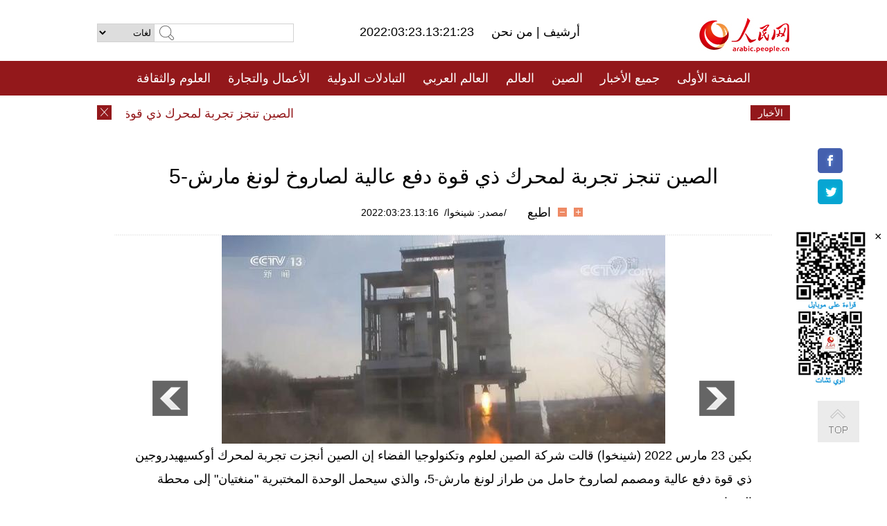

--- FILE ---
content_type: text/html
request_url: http://arabic.people.com.cn/n3/2022/0323/c31657-9974925.html
body_size: 7293
content:
<!DOCTYPE html PUBLIC "-//W3C//DTD XHTML 1.0 Transitional//EN" "http://www.w3.org/TR/xhtml1/DTD/xhtml1-transitional.dtd">
<html xmlns="http://www.w3.org/1999/xhtml" dir="rtl" lang="ar">
<head>
<meta http-equiv="content-type" content="text/html;charset=UTF-8"/>
<meta http-equiv="Content-Language" content="utf-8" />
<meta content="all" name="robots" />
<title>الصين تنجز تجربة لمحرك ذي قوة دفع عالية لصاروخ لونغ مارش-5</title>
<meta name="copyright" content="" />
<meta name="description" content="بكين 23 مارس 2022 (شينخوا) قالت شركة الصين لعلوم وتكنولوجيا الفضاء إن الصين أنجزت تجربة لمحرك أوكسيهيدروجين ذي قوة دفع عالية ومصمم لصاروخ حامل من طراز لونغ مارش-5، والذي سيحمل الوحدة المختبرية "منغتيان" إلى محطة الفضاء." />
<meta name="keywords" content="صاروخ لونغ مارش-5,لونغ مارش-5" />
<meta name="filetype" content="0">
<meta name="publishedtype" content="1">
<meta name="pagetype" content="1">
<meta name="catalogs" content="F_31657">
<meta name="contentid" content="F_9974925">
<meta name="publishdate" content="2022-03-23">
<meta name="author" content="F_284">
<meta name="source" content="مصدر：/مصدر: شينخوا/">
<meta name="editor" content="">
<meta name="sourcetype" content="">
<meta name="viewport" content="width=device-width,initial-scale=1.0,minimum-scale=1.0,maximum-scale=1.0" />
<link href="/img/FOREIGN/2015/08/212705/page.css" type="text/css" rel="stylesheet" media="all" />
<link href="/img/FOREIGN/2015/08/212705/page_high.css" type="text/css" rel="stylesheet" media="all" />
<link href="/img/FOREIGN/2017/10/212815/mobile.css" type="text/css" rel="stylesheet" media="all" />
<script src="/img/FOREIGN/2015/02/212625/js/jquery-1.7.1.min.js" type="text/javascript"></script>
<script src="/img/FOREIGN/2015/08/212705/js/nav.js" type="text/javascript"></script>
<script src="/img/FOREIGN/2015/08/212705/js/topback.js" type="text/javascript"></script>
<script src="/img/FOREIGN/2015/08/212705/js/dozoom.js" type="text/javascript"></script>
<script src="/img/FOREIGN/2015/08/212705/js/txt.js" type="text/javascript"></script>
<script type="text/javascript">
$(document).ready(function()
{
	var $text = $(".high_txt").find("h1").text();
	//$(".pic_txt").text($text);
	$(".pic").find("img").attr({alt:""});
	function text_show(){
	 $(".pic_txt").show();
	 $(".pic_txt").animate({bottom:"0px"},0);
	 //$(".left_btn").css({display:"block"});
	 //$(".right_btn").css({display:"block"});
	}
	$(".pic").mouseover(function(){text_show();}) 
	$(".pic_txt").mouseover(function(){text_show();})
	$(".left_btn").mouseover(function(){text_show();})
	$(".right_btn").mouseover(function(){text_show();})	 
	$(".pic").mouseout(function(){
	 	 //$(".pic_txt").hide();
	 	 $(".pic_txt").animate({bottom:"-80px"},0);
		 //$(".left_btn").css({display:"none"});
		 //$(".right_btn").css({display:"none"});	 
	})
	
	//if($.trim($(".pic").text()) == ""){
	//	$(".pic_txt").text($text);
	//}
})
</script>
</head>
<body>
<!--logo-->
<div class="w1000 logo clearfix">
    <div class="left fl">
        <div class="n1 fl">
        	<select onChange="MM_jumpMenu('parent',this,0)" name=select>
<option>لغات</option>
<option value="http://www.people.com.cn/">中文简体</option>
<option value="http://english.people.com.cn/">English</option>
<option value="http://french.peopledaily.com.cn//">Français</option>
<option value="http://j.peopledaily.com.cn/">日本語</option> 
<option value="http://spanish.people.com.cn/">Español</option>
<option value="http://russian.people.com.cn/">Русский</option>
<option value="http://arabic.people.com.cn/">عربي</option>
<option value="http://kr.people.com.cn/">한국어</option>
<option value="http://german.people.com.cn/">Deutsch</option>
<option value="http://portuguese.people.com.cn/">Português</option>
<option value="http://www.swahili.people.cn/">Kiswahili</option>
<option value="http://www.italian.people.cn/">Italiano</option>
<option value="http://www.kaz.people.cn/">Қазақ тілі</option>

</select>
<script language="javascript" type="text/javascript">
<!--
function MM_jumpMenu(targ,selObj,restore){ 
eval(targ+".location='"+selObj.options[selObj.selectedIndex].value+"'");
if (restore) selObj.selectedIndex=0;
}
-->
</script>

        </div>
        <div class="n2 fl">
            <form name="searchForm" method="post" action="http://search.people.com.cn/language/search.do" target="_blank">
<input type="hidden" name="dateFlag" value="false"/>
<input type="hidden" name="siteName" value="arabic"/>
<input type="hidden" name="pageNum" value="1">
<input name="keyword" id="keyword" type="text" class="inp1" /><input type="submit" name="Submit" class="inp2" value="" />
</form>
        </div>
    </div>
    <div class="center fl">
        <div class="n1 fl"></div>
        <div class="n2 fl"></div>
        <div class="n3 fl">2022:03:23.13:21:23</div>
        <div class="n4 fl"><a href="http://arabic.peopledaily.com.cn/33006/review/" target="_blank">أرشيف </a>|<a href="http://arabic.people.com.cn/31664/6634600.html" target="_blank"> من نحن </a></div>
    </div>
    <div class="fr"><a href="http://arabic.people.com.cn/" target="_blank"><img src="/img/FOREIGN/2015/08/212705/images/logo.jpg" alt="人民网" /></a></div>
</div>
<!--nav-->
<div class="menubox">
<div id="menu"><ul>
<li><a href="http://arabic.people.com.cn/" target="_blank"> الصفحة الأولى </a>
	<ul>
		<li><a href="http://arabic.people.com.cn/102102/index.html" target="_blank">الأخبار باللغتين 双语新闻</a></li>
	</ul>
</li>
<li><a href="http://arabic.people.com.cn/102232/index.html" target="_blank">جميع الأخبار</a>
	<ul>
		<li><a href=" http://arabic.people.com.cn/100867/index.html" target="_blank">PDFصحيفة الشعب اليومية </a></li>
	</ul>
</li>
<li><a href="http://arabic.people.com.cn/31664/index.html" target="_blank">الصين</a>
	<ul>
		<li><a href="http://arabic.people.com.cn/101459/index.html" target="_blank">أخبار المؤتمر الصحفي لوزارة الخارجية</a></li>
	</ul>
</li>
<li><a href="http://arabic.people.com.cn/31663/index.html" target="_blank">العالم</a></li>
<li><a href="http://arabic.people.com.cn/31662/index.html" target="_blank">العالم العربي</a></li>
<li><a href="http://arabic.people.com.cn/31660/index.html" target="_blank">التبادلات الدولية</a>
	<ul>
		<li><a href="http://arabic.people.com.cn/101460/index.html" target="_blank">الصين والدول العربية</a></li>
	</ul>
</li>
<li><a href="http://arabic.people.com.cn/31659/index.html" target="_blank">الأعمال والتجارة</a></li>
<li><a href="http://arabic.people.com.cn/31657/index.html" target="_blank">العلوم والثقافة</a></li>
<li><a href="http://arabic.people.com.cn/31656/index.html" target="_blank">المنوعات </a>
	<ul>
		<li><a href="http://arabic.people.com.cn/31656/index.html" target="_blank"> السياحة والحياة</a></li>
		<li><a href="http://arabic.people.com.cn/31658/index.html" target="_blank"> الرياضة </a></li>
	</ul>
</li>
<li><a href="http://arabic.people.com.cn/96604/index.html" target="_blank">تعليقات</a>	</li>
<li><a href="http://arabic.people.com.cn/96608/index.html" target="_blank">فيديو</a></li>
</ul></div>
</div>
<!--logo-->
<div class="w1000 logo_mob clearfix">
    <span><a href="http://arabic.people.com.cn/"><img src="/img/FOREIGN/2017/10/212815/images/logo.jpg" alt="人民网"></a></span>
    <strong>2022:03:23.13:21:23</strong>
</div>
<!--nav-->
<div class="w640 nav clearfix">
		<a href=" http://arabic.people.com.cn/31664/index.html ">الصين</a><a href=" http://arabic.people.com.cn/101460/index.html">الصين والدول العربية</a><a href=" http://arabic.people.com.cn/31659/index.html">الأعمال والتجارة</a>
		<span><img src="/img/FOREIGN/2017/10/212815/images/menu.png" alt="" /></span>
	</div>
	<div class="w640 nav_con clearfix"><a href=" http://arabic.people.com.cn/31662/index.html ">العالم العربي</a><a href=" http://arabic.people.com.cn/31663/index.html ">العالم</a><a href=" http://arabic.people.com.cn/96604/index.html "> تعليقات </a><a href=" http://arabic.people.com.cn/96608/index.html"> فيديو </a> </div>
<!--news-->
<div class="w1000 news clearfix">
    <div class="left fl"><span id="close"></span></div>
    <div class="center fl">
        <div id="demo">
            <div id="indemo">
                <div id="demo1"><a href='/n3/2022/0323/c31657-9974925.html' target="_blank">الصين تنجز تجربة لمحرك ذي قوة دفع عالية لصاروخ لونغ مارش-5</a>
<a href='/n3/2022/0323/c31664-9974871.html' target="_blank">الصين تطلق عملية لفحص سلامة الطيران المدني</a>
<a href='/n3/2022/0323/c31664-9974868.html' target="_blank">مسؤول: اتصالات أُجريت مع عائلات جميع ركاب الطائرة الصينية المنكوبة</a>
<a href='/n3/2022/0323/c31664-9974867.html' target="_blank">مسؤول: لا يوجد دليل واضح حتى الآن على سبب تحطم الطائرة الصينية</a>
<a href='/n3/2022/0323/c31664-9974866.html' target="_blank">مسؤول: لم يُعثر على ناجين في حادث تحطم الطائرة الصينية حتى الآن</a>
<a href='/n3/2022/0323/c31657-9974864.html' target="_blank">دول (بريكس) تُطلق مركزاً للبحث والتطوير في مجال اللقاحات</a>
<a href='/n3/2022/0323/c31660-9974863.html' target="_blank">وزير الخارجية: الصين مستعدة للارتقاء بالتضامن والصداقة والتعاون مع العالم الإسلامي إلى مستوى جديد</a>
<a href='/n3/2022/0323/c31658-9974862.html' target="_blank">الفيفا يحدد تفاصيل إجراء القرعة النهائية لمونديال 2022 في قطر</a>
<a href='/n3/2022/0323/c31660-9974858.html' target="_blank">وزير الخارجية الصيني يقترح إقامة شراكات تضامن وتنمية وأمن وحضارة مع الدول الإسلامية</a>
<a href='/n3/2022/0323/c31664-9974857.html' target="_blank">كبير المستشارين السياسيين يشدد على بذل جهود متضافرة لخلق مستقبل مشرق لشينجيانغ</a>

</div>
                <div id="demo2"></div>
            </div>
        </div>
        <script type="text/javascript">
            <!--
            var speed=30; //数字越大速度越慢
            var tab=document.getElementById("demo");
            var tab1=document.getElementById("demo1");
            var tab2=document.getElementById("demo2");
            tab2.innerHTML=tab1.innerHTML;
            function Marquee(){
            if(tab.scrollLeft<=0)
            tab.scrollLeft+=tab2.offsetWidth
            else{
            tab.scrollLeft--;
            }
            }
            var MyMar=setInterval(Marquee,speed);
            tab.onmouseover=function() {clearInterval(MyMar)};
            tab.onmouseout=function() {MyMar=setInterval(Marquee,speed)};
            -->
        </script>
    </div>
    <div class="fr white">الأخبار الأخيرة</div>
</div>
<!--gaoqing txt-->
<div class="high_txt clearfix">
    <h1>الصين تنجز تجربة لمحرك ذي قوة دفع عالية لصاروخ لونغ مارش-5</h1>
    <h2><span class="subtitle_new"></span></h2>
    <div class="high_txt_1">
        <h3><a href="http://arabic.news.cn/index.htm">/مصدر: شينخوا/</a>&nbsp;&nbsp;2022:03:23.13:16</h3>
        <span><input type="submit" name="button" value="" onclick="return doZoom(24)" class="t2">&nbsp;&nbsp;<input type="submit" name="button2" value="" onclick="return doZoom(16)" class="t1">&nbsp;&nbsp;<a href="#" onclick="window.print();">اطبع</a></span>
    </div>
    <div class="page_pic">
        <div class="pic">
            <table width='450' cellspacing=0 cellpadding=3 align=center><tr><td align='center'><img src="/NMediaFile/2022/0323/FOREIGN202203231319000054708535057.jpg" alt="الصين تنجز تجربة لمحرك ذي قوة دفع عالية لصاروخ لونغ مارش-5"></td></tr><tr><td class="picdesc" align=center><font color='#000000'></font></td></tr></table>
            <div class="pic_txt"></div>
        </div>
        <div class="left_btn"></div>
        <div class="right_btn"></div>
    </div>
    <div class="high_txt_2" id="p_content">
        <p>
	بكين 23 مارس 2022 (شينخوا) قالت شركة الصين لعلوم وتكنولوجيا الفضاء إن الصين أنجزت تجربة لمحرك أوكسيهيدروجين ذي قوة دفع عالية ومصمم لصاروخ حامل من طراز لونغ مارش-5، والذي سيحمل الوحدة المختبرية "منغتيان" إلى محطة الفضاء.</p>
<p>
	وذكرت الشركة المذكورة أن المحرك الذي تم تشغيله لـ100 ثانية خلال التجربة التي أجريت مؤخرا، بات مستعدا لدخول مرحلة التجميع النهائي للصاروخ.</p>
<p>
	يذكر أن المحرك المصمم للمرحلة الجوهرية لسلسلة الصواريخ الحاملة من طراز لونغ مارش-5، هو أكثر المحركات التي تعمل بالوقود السائل المبرد تقدما في الصين، وسيخضع لما يزيد عن 20 مهمة تجريبية لاختبار أدائه بشكل أكبر.</p>
<p>
	ومن المقرر أن تنجز الصين بناء المحطة الفضائية "تيانقونغ" في غضون العام الجاري، حيث ستتكون المحطة من وحدة أساسية ملحقة بمختبرين، هما "ونتيان" و"منغتيان"، وسيبلغ وزنها المجمع أكثر من 90 طنا بعد إنجاز بنائها.</p>
<p>
	وكشفت الشركة أن المحطة الفضائية التي تبلغ مساحتها 150 مترا مربعا، ستتسع لستة رواد فضاء في وقت واحد.</p>

        <div class="high_line"></div>
        <div class="share_tit">شارك</div>
        <div class="bdsharebuttonbox">
            <ul><li><a class="bds_fbook" title="Facebook" href="https://www.facebook.com/share.php?u=http%3A%2F%2Farabic.people.com.cn%2Fn%2F2015%2F1104%2Fc101193-8971574.html%230-fbook-1-21696-b182d7286068ff4101843e17368e4b10&t=%D9%85%D8%AC%D9%85%D9%88%D8%B9%D8%A9%20%D8%B5%D9%88%D8%B1%3A%20%D8%A3%D8%AC%D9%85%D9%84%20%D8%A7%D9%84%D9%85%D8%B3%D8%A7%D8%AC%D8%AF%20%D9%81%D9%8A%20%D8%A7%D9%84%D8%B9%D8%A7%D9%84%D9%85%20-%20People%27s%20Daily%20Online&pic=" data-cmd="fbook">Facebook</a></li>
<li><a class="bds_twi" title="Twitter" href="https://twitter.com/intent/tweet?text=%D9%85%D8%AC%D9%85%D9%88%D8%B9%D8%A9+%D8%B5%D9%88%D8%B1%3A+%D8%A3%D8%AC%D9%85%D9%84+%D8%A7%D9%84%D9%85%D8%B3%D8%A7%D8%AC%D8%AF+%D9%81%D9%8A+%D8%A7%D9%84%D8%B9%D8%A7%D9%84%D9%85+-+People%27s+Daily+Onlinehttp%3A%2F%2Farabic.people.com.cn%2Fn%2F2015%2F1104%2Fc101193-8971574.html%230-twi-1-29508-7250227817ecdff034dc9540e6c76667&pic=" data-cmd="twi">Twitter</a></li>
<li><a class="bds_tsina" title="sina" href="http://service.weibo.com/share/share.php?url=http%3A%2F%2Farabic.people.com.cn%2Fn%2F2015%2F1104%2Fc101193-8971574.html%230-tsina-1-48394-397232819ff9a47a7b7e80a40613cfe1&title=%D9%85%D8%AC%D9%85%D9%88%D8%B9%D8%A9%20%D8%B5%D9%88%D8%B1%3A%20%D8%A3%D8%AC%D9%85%D9%84%20%D8%A7%D9%84%D9%85%D8%B3%D8%A7%D8%AC%D8%AF%20%D9%81%D9%8A%20%D8%A7%D9%84%D8%B9%D8%A7%D9%84%D9%85%20-%20People%27s%20Daily%20Online&appkey=1343713053&searchPic=true&sudaref=s.share.baidu.com" data-cmd="tsina">微博</a></li>
 <li><a class="bds_weixin" title="weixin" href="#" data-cmd="weixin">微信</a></li></ul>
        </div>
        <script type="text/javascript">
        <!--
        window._bd_share_config={"common":{"bdSnsKey":{},"bdText":"","bdMini":"2","bdMiniList":false,"bdPic":"","bdStyle":"0","bdSize":"32"},"share":{}};with(document)0[(getElementsByTagName('head')[0]||body).appendChild(createElement('script')).src='http://bdimg.share.baidu.com/static/api/js/share.js?v=89860593.js?cdnversion='+~(-new Date()/36e5)];
        -->
        </script>
    </div>
</div>
<div class="high_txt_3 clearfix"><h2>صور ساخنة</h2></div>
<div class="high_txt_4 clearfix">
    <ul><li><a href="http://arabic.people.com.cn/n3/2022/0317/c31656-9972530.html" target="_blank"><img src="/NMediaFile/2022/0318/FOREIGN202203181323375347954758158.jpg" width="176" height="108" alt="مناظر ساحرة: الربيع يضفي جمالاً على نهر بينغشان"/></a><a href="http://arabic.people.com.cn/n3/2022/0317/c31656-9972530.html" target="_blank">مناظر ساحرة: الربيع يضفي جمالاً على نهر بينغشان</a></li>
<li><a href="http://arabic.people.com.cn/n3/2022/0316/c31656-9971919.html" target="_blank"><img src="/NMediaFile/2022/0317/FOREIGN202203171032549596697943506.jpg" width="176" height="108" alt="مكتبة تشونغ شوقه في سيتشوان تفوز بجائزة معمارية مرموقة"/></a><a href="http://arabic.people.com.cn/n3/2022/0316/c31656-9971919.html" target="_blank">مكتبة تشونغ شوقه في سيتشوان تفوز بجائزة معمارية مرموقة</a></li>
<li><a href="http://arabic.people.com.cn/n3/2022/0315/c31659-9971332.html" target="_blank"><img src="/NMediaFile/2022/0316/FOREIGN202203161036531321642060698.jpg" width="176" height="108" alt="ليوتشو ، قوانغشي: حركة واسعة في شحنات السيارات نحو الخارج"/></a><a href="http://arabic.people.com.cn/n3/2022/0315/c31659-9971332.html" target="_blank">ليوتشو ، قوانغشي: حركة واسعة في شحنات السيارات نحو الخارج</a></li>
<li><a href="http://arabic.people.com.cn/n3/2022/0314/c31657-9970915.html" target="_blank"><img src="/NMediaFile/2022/0315/FOREIGN202203151012216602422865519.jpg" width="176" height="108" alt="تشونغتشينغ تكتشف أقدم أحفور لديناصورات الستيجوسورس في آسيا"/></a><a href="http://arabic.people.com.cn/n3/2022/0314/c31657-9970915.html" target="_blank">تشونغتشينغ تكتشف أقدم أحفور لديناصورات الستيجوسورس في آسيا</a></li>
<li><a href="http://arabic.people.com.cn/n3/2022/0314/c31656-9970913.html" target="_blank"><img src="/NMediaFile/2022/0315/FOREIGN202203151010577108239101192.jpg" width="176" height="108" alt="شاب في جنوب غربي الصين يجل الأنظار بروبوته الأليف"/></a><a href="http://arabic.people.com.cn/n3/2022/0314/c31656-9970913.html" target="_blank">شاب في جنوب غربي الصين يجل الأنظار بروبوته الأليف</a></li>
<li><a href="http://arabic.people.com.cn/n3/2022/0310/c31659-9969221.html" target="_blank"><img src="/NMediaFile/2022/0311/FOREIGN202203111109183518775225376.jpg" width="176" height="108" alt="مع بداية الربيع، انتعاش سوق زهور الكاميليا في مدينة جينهوا"/></a><a href="http://arabic.people.com.cn/n3/2022/0310/c31659-9969221.html" target="_blank">مع بداية الربيع، انتعاش سوق زهور الكاميليا في مدينة جينهوا</a></li>
<li><a href="http://arabic.people.com.cn/n3/2022/0310/c31657-9969207.html" target="_blank"><img src="/NMediaFile/2022/0311/FOREIGN202203111107407082324167641.jpg" width="176" height="108" alt="ثلاثة من الأوائل في العالم.. تلاحم جسر ليوتشيجيانغ في جنوب غربي الصين"/></a><a href="http://arabic.people.com.cn/n3/2022/0310/c31657-9969207.html" target="_blank">ثلاثة من الأوائل في العالم.. تلاحم جسر ليوتشيجيانغ في جنوب غربي الصين</a></li>
<li><a href="http://arabic.people.com.cn/n3/2022/0308/c31656-9968058.html" target="_blank"><img src="/NMediaFile/2022/0311/FOREIGN202203111105285136112134728.jpg" width="176" height="108" alt="8 مارس.. يوم تكريم المرأة &quot; نصف الكون وحاملة نصف السماء &quot; في جميع أنحاء العالم"/></a><a href="http://arabic.people.com.cn/n3/2022/0308/c31656-9968058.html" target="_blank">8 مارس.. يوم تكريم المرأة " نصف الكون وحاملة نصف السماء " في جميع أنحاء العالم</a></li>
<li><a href="http://arabic.people.com.cn/n3/2022/0308/c31656-9968026.html" target="_blank"><img src="/NMediaFile/2022/0311/FOREIGN202203111103434276514220718.jpg" width="176" height="108" alt="تشونغتشينغ .. قرية &quot;قوس قزح&quot; "/></a><a href="http://arabic.people.com.cn/n3/2022/0308/c31656-9968026.html" target="_blank">تشونغتشينغ .. قرية "قوس قزح" </a></li>
<li><a href="http://arabic.people.com.cn/n3/2022/0308/c31656-9968008.html" target="_blank"><img src="/NMediaFile/2022/0311/FOREIGN202203111102343116718254068.jpg" width="176" height="108" alt="&quot;أزهار الجليد&quot; تتفتّح مع ارتفاع درجات الحرارة في منغوليا الداخلية"/></a><a href="http://arabic.people.com.cn/n3/2022/0308/c31656-9968008.html" target="_blank">"أزهار الجليد" تتفتّح مع ارتفاع درجات الحرارة في منغوليا الداخلية</a></li>
<li><a href="http://arabic.people.com.cn/n3/2022/0307/c31657-9967585.html" target="_blank"><img src="/NMediaFile/2022/0311/FOREIGN202203111101365162369855939.jpg" width="176" height="108" alt="&quot;الووتشينشي&quot; رياضة مستوحاة من حركات خمس حيوانات"/></a><a href="http://arabic.people.com.cn/n3/2022/0307/c31657-9967585.html" target="_blank">"الووتشينشي" رياضة مستوحاة من حركات خمس حيوانات</a></li>
<li><a href="http://arabic.people.com.cn/n3/2022/0307/c31656-9967266.html" target="_blank"><img src="/NMediaFile/2022/0311/FOREIGN202203111100161954542480514.jpg" width="176" height="108" alt="عودة الأغنام إلى مرتفعات التبت مع بدء فصل الربيع"/></a><a href="http://arabic.people.com.cn/n3/2022/0307/c31656-9967266.html" target="_blank">عودة الأغنام إلى مرتفعات التبت مع بدء فصل الربيع</a></li>
<li><a href="http://arabic.people.com.cn/n3/2022/0307/c31656-9967202.html" target="_blank"><img src="/NMediaFile/2022/0311/FOREIGN202203111058513989301584878.jpg" width="176" height="108" alt="طريق سريع يخترق صحراء قانسو"/></a><a href="http://arabic.people.com.cn/n3/2022/0307/c31656-9967202.html" target="_blank">طريق سريع يخترق صحراء قانسو</a></li>
<li><a href="http://arabic.people.com.cn/n3/2022/0302/c31657-9964765.html" target="_blank"><img src="/NMediaFile/2022/0303/FOREIGN202203031028202083845562074.jpg" width="176" height="108" alt="اكتشاف قطعة حلّي نادرة على شكل أسنان الغزلان في نينغشيا الصينية"/></a><a href="http://arabic.people.com.cn/n3/2022/0302/c31657-9964765.html" target="_blank">اكتشاف قطعة حلّي نادرة على شكل أسنان الغزلان في نينغشيا الصينية</a></li>
<li><a href="http://arabic.people.com.cn/n3/2022/0302/c31656-9964757.html" target="_blank"><img src="/NMediaFile/2022/0303/FOREIGN202203031027008463117925263.jpg" width="176" height="108" alt="صور زفاف شرطية وإطفائي تلهم شبكات التواصل الاجتماعي"/></a><a href="http://arabic.people.com.cn/n3/2022/0302/c31656-9964757.html" target="_blank">صور زفاف شرطية وإطفائي تلهم شبكات التواصل الاجتماعي</a></li>
</ul>
</div>
<div class="w1000 gqph clearfix">
<div class="fr"><div class="high_txt_3 clearfix"><h2>أخبار ساخنة</h2></div>
<div class="high_txt_5 clearfix">
    <ul><li><span>1</span><a href="/n3/2022/0308/c31656-9968058.html" target="_blank">8 مارس.. يوم تكريم المرأة &quot; نصف الكون وحاملة نصف السماء &quot; في جميع أنحاء العالم</a></li><li><span>2</span><a href="/n3/2022/0309/c31656-9968687.html" target="_blank">شويانغ ، جيانغسو: مدينة صناعة زراعة الزهور</a></li><li><span>3</span><a href="/n3/2022/0308/c31656-9968326.html" target="_blank">تقرير: الصين تسرع التشريع الخاص بالحفاظ على البيئة</a></li><li><span>4</span><a href="/n3/2022/0316/c31656-9971919.html" target="_blank">مكتبة تشونغ شوقه في سيتشوان تفوز بجائزة معمارية مرموقة</a></li><li><span>5</span><a href="/n3/2022/0310/c31656-9969292.html" target="_blank">زنبق شينجيانغ البري .. زهور تزهر في أحضان الجليد</a></li><li><span>6</span><a href="/n3/2022/0308/c31656-9968142.html" target="_blank">الصين تصوغ قانون الاستجابة لطوارئ الصحة العامة</a></li><li><span>7</span><a href="/n3/2022/0317/c31656-9972530.html" target="_blank">مناظر ساحرة: الربيع يضفي جمالاً على نهر بينغشان</a></li><li><span>8</span><a href="/n3/2022/0308/c31656-9968141.html" target="_blank">الصين بصدد سن قانون حول حماية النهر الأصفر</a></li><li><span>9</span><a href="/n3/2022/0308/c31656-9968008.html" target="_blank">&quot;أزهار الجليد&quot; تتفتّح مع ارتفاع درجات الحرارة في منغوليا الداخلية</a></li><li><span>10</span><a href="/n3/2022/0315/c31656-9971446.html" target="_blank">أستاذ متقاعد جمع 100 ألف يوان من معاشه ليتبرّع بها إلى الطلبة المحتاجين</a></li></ul>
</div></div>
<div class="fl"></div>
</div>
<!--copyright-->
<div id="copyright">
    جميع حقوق النشر محفوظة<br>
Tel:(010)65363696 &nbsp; Fax:(010)65363688  &nbsp;
  Email:people_arabic@people.cn
</div>
<div id="fixedImage">
    <div id="hide">
		<span><a href="https://www.facebook.com/peoplearabic" target="_blank"><img src="/NMediaFile/2015/1008/FOREIGN201510081113574700291223566.jpg" width="36" height="36" alt="arabic.people.cn@facebook"/></a></span>
<span><a href="https://twitter.com/PeopleArabic" target="_blank"><img src="/NMediaFile/2015/1008/FOREIGN201510081113576226546200622.jpg" width="36" height="36" alt="arabic.people.cn@twitter"/></a></span>

      	<div class="weixin"><img src="/NMediaFile/2015/1008/FOREIGN201510081102409281075347308.jpg" width="100" height="112"/>
<img src="/NMediaFile/2015/1008/FOREIGN201510081050013532871327330.jpg" width="100" height="112"/>
<span id="close2">×</span></div>
    </div>
    <div class="actGotop"><a href="javascript:;" title="top"></a></div>
</div>
<script type="text/javascript">
<!--
var wrap = document.getElementById('fixedImage');
function resize(){
    if(document.documentElement.clientWidth < 1200) {
        wrap.style.display="none";
        return;
    }
    wrap.style.display="block";
    var left =document.documentElement.scrollLeft+ (document.documentElement.clientWidth -980)/2 - 152;
    if (left < 0) {
        left = 0;
    }
    wrap.style.right= left + 'px';
}
window.onresize = resize;
resize();
-->
</script>
<img src="http://counter.people.cn:8000/d.gif?id=9974925" width=0 height=0 style="display:none;">
<script src="http://tools.people.com.cn/css/2010tianrun/webdig_test.js" language="javascript" type="text/javascript" async></script>
</body>
</html>